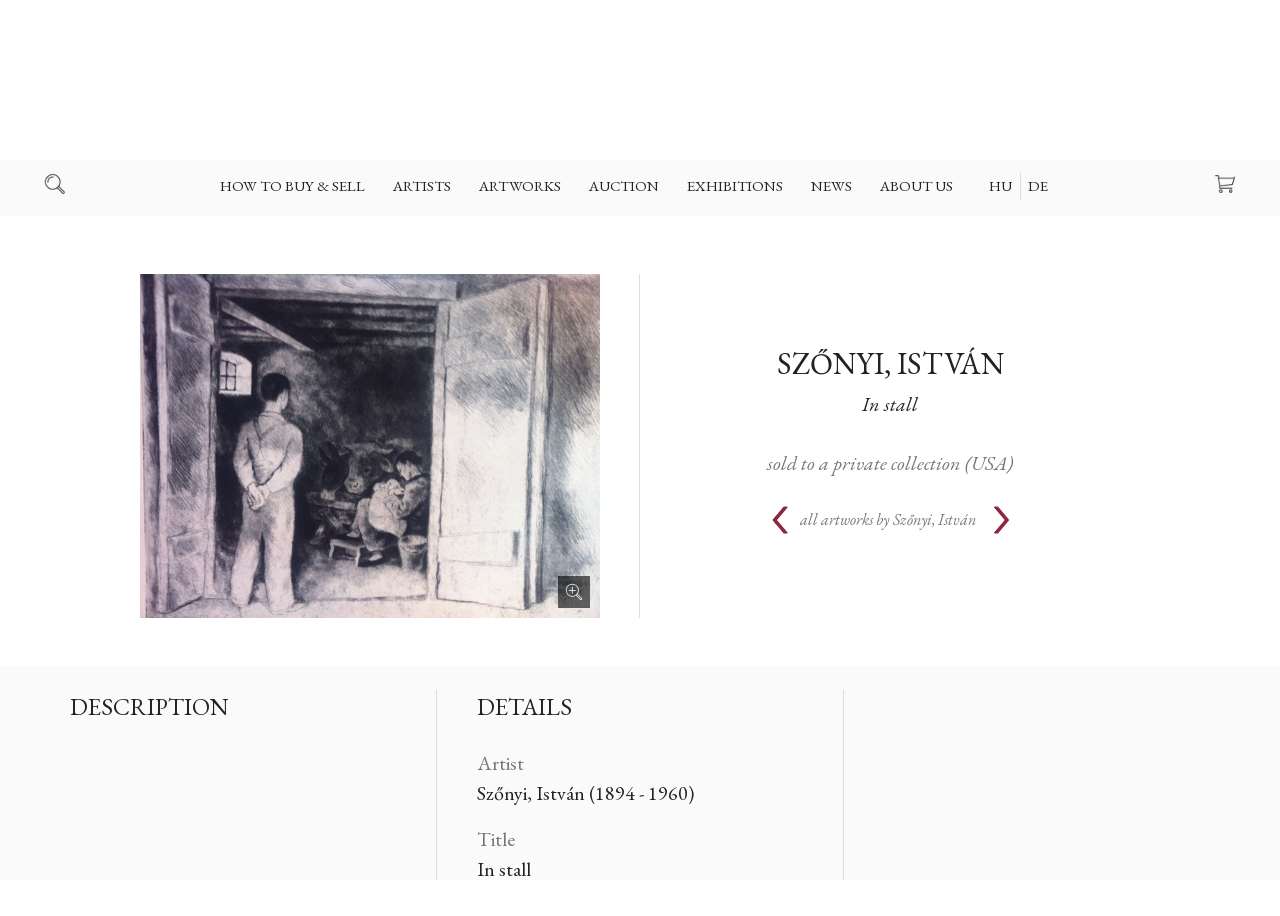

--- FILE ---
content_type: text/html; charset=UTF-8
request_url: https://www.kollergaleria.hu/art/in_stall-3723-en
body_size: 30655
content:
<!DOCTYPE HTML>

<html>
<head>

  <title>Szőnyi, István - In stall - Koller Gallery</title>

  <meta http-equiv="Content-Type" content="text/html; charset=UTF-8">
  <meta name="developer" content="Offsite Solutions Kft.">
  <meta name="version" content="v4.20211022-1">
  <meta name="google-site-verification" content="PUlx0dkVrB70Ot5LobyAMfOlvhsjForXcIbnF3qA_Yk" />
  <meta http-equiv="Content-Language" content="en">
  <meta name="robots" content="index, follow">

  <link rel="shortcut icon" href="/favicon.png" />

  <!-- mobile fix -->
  <meta name="viewport" content="width=device-width, initial-scale = 1.0, user-scalable = no">

  <!-- embed fonts -->
  <link href="https://fonts.googleapis.com/css?family=EB+Garamond:400,400i,500,500i,600,600i,700,700i|Libre+Franklin:300,300i,400,400i,500,500i,600,600i,700,700i&amp;subset=latin-ext" rel="stylesheet">


  <!-- script -->
  <script src="https://code.jquery.com/jquery-3.2.1.min.js"></script>
  <script src="/assets/js/jquery.easing.1.3.js"></script>
  <script src="/assets/js/jquery.columnizer.js?v=20211022-1"></script>
  <script src="/assets/js/koller.js?v=20211022-1"></script>

  <!-- style -->
  <link rel="stylesheet" type="text/css" href="/assets/css/koller.base.css?v=20211022-1" />
  <link rel="stylesheet" type="text/css" href="/assets/css/koller.page.css?v=32323255" />

  <meta name="og:title" property="og:title" content="Szőnyi, István - In stall - Koller Gallery" />
  <meta property="og:site_name" content="Koller Gallery" />
  <meta property="og:image" content="https://www.kollergaleria.hu/images/mutargy/3723/01.orig.jpg" />
  <meta property="og:type" content="website" />

  <!-- Global site tag (gtag.js) - Google Analytics -->
  <script async src="https://www.googletagmanager.com/gtag/js?id=UA-212212939-1">
  </script>
  <script>
    window.dataLayer = window.dataLayer || [];
    function gtag(){dataLayer.push(arguments);}
    gtag('js', new Date());

    gtag('config', 'UA-212212939-1');
  </script>

</head>

<body id="TOP">

<script>
var win  = $(window),
	doc  = $(document),
    SITE = $('body'),
    isnewsession = true,
    language_choosen = true,
    showCookies;

    if (window.location.href.split('?').pop() == 'reset') {
    	isnewsession = true;
        localStorage.setItem('cookies', '')
    }
</script>

<div id="HEAD">

 

<!-- top section with logo -->


<div id="plate">



  <a id="logo" class="logo EN" href="https://www.kollergaleria.hu"></a>

  <div class="icobut search"></div>
  <a class="icobut basket" href="/v4.basket_api.php?todo=template&template=main"><span>0 </span></a>
  <div class="icobut mobnav"></div>

</div>

<!-- main navigation -->

<nav id="navig">
<ul>

<li tabindex="1">
<span><a href="/how_to_buy_sell-127.php">How to buy & sell</a></span><ul class="pan"><li><a href="/hungarian_art_valuation-127.php">Hungarian art valuation</a></li> <li><a href="/how_to_sell_with_us-126.php">How to sell with us</a></li> <li><a href="/how_to_buy_with_us-125.php">How to buy with us</a></li> <li><a href="/why_our_gallery_-138.php">Why our Gallery ?</a></li> <li><a href="/our_all_time_record_sales_»-128.php">Our all time record sales  »</a></li> <li><a href="/online_appointment-143.php">Online appointment</a></li> <li><a href="/packaging_shipping-129.php">Packaging | Shipping</a></li> <li><a href="/q_and_a-130.php">Q and A</a></li> 
</ul>
</li>
<li tabindex="2">
<span><a href="/artists-115.php">Artists</a></span><ul class="pan"><li><a href="/painters-27.php">Painters</a></li> <li><a href="/sculptors-31.php">Sculptors</a></li> <li><a href="/graphic_artists-29.php">Graphic artists</a></li> <li><a href="/photographers-122.php">Photographers</a></li> <li><a href="/20th_century_masters-123.php">20th century masters</a></li> <li><a href="/a_z-124.php">A-Z</a></li> 
</ul>
</li>
<li tabindex="3">
<span><a href="/artworks-116.php">Artworks</a></span><ul class="pan"><li><a href="/available_paintings-117.php">Available Paintings</a></li> <li><a href="/available_sculptures-131.php">Available Sculptures</a></li> <li><a href="/available_unique_drawings-135.php">Available Unique drawings</a></li> <li><a href="/available_lithographies-134.php">Available Lithographies</a></li> <li><a href="/available_etchings-133.php">Available Etchings</a></li> <li><a href="/limited_giclee_fine_art_prints-139.php">Limited giclée fine art prints</a></li> <li><a href="/fine_photography-132.php">Fine Photography</a></li> <li><a href="/short_studies-140.php">Short Studies</a></li> 
</ul>
</li>
<li tabindex="4">
<span><a href="/auction-154.php">Auction</a></span><ul class="pan"><li><a href="/our_next_auction_date-154.php">Our next auction date</a></li> <li><a href="/consign_to_next_auction_»-147.php">Consign to next auction »</a></li> <li><a href="/our_previous_auctions_records-153.php">Our previous auctions | Records</a></li> <li><a href="/our_record_sales_»-150.php">Our record sales »</a></li> <li><a href="/schedule_an_appointment-149.php">Schedule an appointment</a></li> <li><a href="/register_to_bid-148.php">Register to bid</a></li> <li><a href="/terms_and_conditions-151.php">Terms and conditions</a></li> 
</ul>
</li>
<li tabindex="5">
<a href="/exhibitions-119.php">Exhibitions</a>
</li>
<li tabindex="6">
<a href="/news-120.php">News</a>
</li>
<li tabindex="7">
<span><a href="/about_us-142.php">About us</a></span><ul class="pan"><li><a href="/where_we_are_ opening_hours-142.php">Where we are | Opening hours</a></li> <li><a href="/our_experts_ team-112.php">Our experts & team</a></li> <li><a href="/book_an_appointment-152.php">Book an appointment</a></li> <li><a href="/our_history-3.php">Our history</a></li> <li><a href="/our_references-114.php">Our references</a></li> <li><a href="/sculpture_garden-5.php">Sculpture garden</a></li> <li><a href="/amerigo_tots_studio_research-8.php">Amerigo Tot's studio, research</a></li> <li><a href="/gyorgy_koller_(1923_1996)-10.php">György Koller (1923-1996)</a></li> 
</ul>
</li>



<li tabindex="7" class="lang EN">
  <a href="#" class="EN" data-lang="EN">EN</a>
  <a href="#" class="HU" data-lang="HU">HU</a>
  <a href="#" class="DE" data-lang="DE">DE</a>
</li>

</ul>
</nav>

<!-- search line -->

<div id="search">
  <div class="wrap">

    <div class="searchbox">
      <div class="inputcombo">
        <div class="button" onclick="location.href='/v4.kereses.php?what='+$('#search_what').val();">Search</div>
        <div><div class="iwrap large"><input type="text" id="search_what" placeholder="Enter your keyword"></div></div>
      </div>
    </div>

  </div>
  </div>

</div>

<!-- keep place -->

<div id="placer"></div>


<!-- lang selection -->

<div class="langpanel ">

 <div class="panel">
 <div class="wrap">

   <div class="logo EN"></div>
   <div class="title">Welcome to the Koller Gallery's website</div>
   <p>Please choose your language</p>

   <div class="langs EN">
     <a href="#" class="button EN" data-lang="EN">English</a>
     <a href="#" class="button HU" data-lang="HU">Magyar</a>
     <a href="#" class="button DE" data-lang="DE">Deutsch</a>
   </div>

 </div>
 </div>

</div>




<script>

	var nav  = $('#navig'),
        mob  = $('.mobnav'),
        src  = $('.search'),
        bsk  = $('.icobut.basket span'),
        head = $('#HEAD'),
        htop = $('#plate')


        nav.find('span').each(function() { new DeepNav($(this)) })

        mob.on('click', function() { head.toggleClass('shownav')  })
        src.on('click', function() { SITE.toggleClass('searched') })


        var firstli = nav.find('> ul > li').first();

		if (Number(bsk.html())) bsk.addClass('has')
        else $('.icobut.basket').css('pointer-events', 'none')

        // resize and scroll

        win.on('resize', resizeDoc)
        doc.on('scroll', scrollDoc)

        resizeDoc()
        scrollDoc()

        function resizeDoc () {
        	if (firstli.offset().left < 80) head.addClass('ico-up')
            else head.removeClass('ico-up')
        }

        function scrollDoc () {
        	if (doc.scrollTop() >= htop.outerHeight() + 5) SITE.addClass('fixedhead')
            else SITE.removeClass('fixedhead')
        }


        // setlang


        $('.lang a').on('click', function() {

        	setLangNow($(this).data().lang)
            return false;
        })

        $('.langs .button').on('click', function() {

            setLangNow($(this).data().lang)
            return false
        })

        if (!language_choosen) $('.langpanel').fadeIn(300)
        $('.langpanel .panel').on('click', function(e) { e.stopPropagation() })
        $('.langpanel').on('click', function() { $('.langpanel').fadeOut(300) })



        function setLangNow(newlang) {

            var url = window.location.href
        	var arr = url.split('?');
            var res = ''

            if (arr.length > 1 && arr[1] !== '') {
                res = createResultURL(arr[1])
            }

            // if (newlang != 'EN') {

            	if (!res) window.location.href = arr[0] + '?language_choosen=true&lang=' + newlang;
            	else window.location.href = arr[0] + res + '&language_choosen=true&lang=' + newlang;

            // } else {
            // 	$('.langpanel').fadeOut(300)
			//	showCookies()
            // }

            return false
        }

        function createResultURL(str) {

        	var res = ''

        	var params = str.split('&')
            for (var i = 0; i < params.length; i++) {
              if (params[i].split('=').shift() != 'lang') {
                if (i == 0) res += '?' + params[i]
                else res += '&' + params[i]
                  }
            }

            return res

        }







</script>



<!-- CONTENT -->
<article class="page"> <div class="fluid" style="position:relative">

<!-- <h1>Szőnyi, István - In stall</h1> -->

  <section class="art" style="margin-top: 64px;">

    <header class="pagehead arthead unvis">
      <div class="set-to-middle"></div>
      <div class="wrap">
        <h1><a href="/artist/szonyi_istvan-34-en" class="rev">Szőnyi, István</a> <span>In stall</span></h1>
      </div>
    </header>

  	<div class="col2 left">
    <div class="wrap">

      <div class="images">
<!-- <desc>https://www.kollergaleria.hu/images/mutargy/3723/01.orig.jpg</desc> -->
        <div class="image baseimage has-image zoom">
          <img src="https://www.kollergaleria.hu/images/mutargy/3723/01.orig.jpg" data-big="https://www.kollergaleria.hu/images/mutargy/3723/01.orig.jpg" alt="Szőnyi, István: In stall">
           

        </div>

        <div class="small-images" style="display:none">

          <div class="image"><div><img src="https://www.kollergaleria.hu/images/mutargy/3723/01.b200.jpg" data-big="https://www.kollergaleria.hu/images/mutargy/3723/01.orig.jpg" alt="Szőnyi, István: In stall"></div></div>
          <div class="image"><div><img src="https://www.kollergaleria.hu/images/mutargy/3723/02.b200.jpg" data-big="https://www.kollergaleria.hu/images/mutargy/3723/02.orig.jpg" alt="Szőnyi, István: In stall"></div></div>
          <div class="image"><div><img src="https://www.kollergaleria.hu/images/mutargy/3723/03.b200.jpg" data-big="https://www.kollergaleria.hu/images/mutargy/3723/03.orig.jpg" alt="Szőnyi, István: In stall"></div></div>
          <div class="image"><div><img src="https://www.kollergaleria.hu/images/mutargy/3723/04.b200.jpg" data-big="https://www.kollergaleria.hu/images/mutargy/3723/04.orig.jpg" alt="Szőnyi, István: In stall"></div></div>

        </div>

      </div>

    </div>
    </div>

    <div class="col2 right unvis">
    <div class="wrap">


<!-- REFERENCE ART -->
      <span class="ref">sold to a private collection (USA)</span>






      <div class="allset">
      <div class="wrp">
        <div class="prev"><a href="/art/yard_in_the_moonlight-5102-en "><</a></div>

        <div class="alltitle"><a href="/artist/szonyi_istvan-34-en" class="viewall"><span>Szőnyi, István</span>all artworks by</a></div>

        <div class="next"><a href="/art/cypress-3711-en ">></a></div>

      </div>
      </div>

    </div>
    </div>

    <div class="clear"></div>

  </section>
</div>



 


<section class="art-details">

  <div class="fluid">
  <div class="cols">

<!-- has no auction -->

      <div class="col3">
      <div class="wrap">
        <!-- description -->

        <h2>Description</h2>
        <p></p>

      </div>
      </div>

      <div class="col3">
      <div class="wrap">
        <!-- details & dimensions -->

        <h2>Details</h2>
        <div class="detail-boxes">
          <div>Artist <span>Szőnyi, István (1894 - 1960)</span></div>
          <div>Title <span>In stall</span></div>
          <div>Technique <span>etching on paper</span></div>
          <div>Year of creation <span></span></div>
          <div>Signed <span>lower right Szőnyi István</span></div>
          <div>Condition <span>Perfect</span></div>




		  <div>Width <span> cm</span></div>
          <div>Height <span> cm</span></div>
          <div>Depth <span> cm</span></div>
          <div>Weight (scuptures) <span> kg</span></div>

        </div>

      </div>
      </div>

      <div class="col3">
      <div class="wrap">
        <!-- description -->

        <div class="feature-icons">














        </div>

      </div>
      </div>




  </div>
  </div>

</section>



<section>
  <div class="fluid">
    <div class="wrap">
    <div class="shipping">

<div id="" class="static-area">
<header class="pagehead wrap">

  <h1 class="edt">Packaging and free Shipping<br></h1>
  <p class="edt">With 25 years of experience in shipping Art worldwide, we provide safe packaging and shipping to our customers. Shipping and packaging are free of charge only if the list price shown on our website is accepted without discount or lower offers. <br></p>

</header><section class="wrap doclistol">

  <ol class="edt">
    <li>Shipping of etchings, lithographs and prints comes usually in tubes without the frame to be safe<br></li>
    <li>For Shipping of paintings and sculptures we provide individually created wood boxes</li><li>The fine photography is packaged in safety boxes<br></li><li>All our packages we ship are insured (all risk)<br></li>
  </ol>

</section><section class="wrap doclist">

  <ul class="edt">
    <li>For all shipping details please read our <a href="/artist/vasarlas_szallitas-129.php?lang=EN" target="_blank">Shipping Guidelines here</a><br></li><li>For any other information you can read <a href="https://www.kollergaleria.hu/files/General_Terms_and_Conditions_Koller_Gallery_Ltd_20180921.pdf" target="">our Terms and Conditions here</a><br></li>
    <li>You can read our privacy policy here<br></li></ul>

</section>
</div>


    </div>
  </div>
  </div>
</section>



<div class="PANEL panel-for-view">
  <div class="stage">
    <div class="wrap">
      <div class="panhead">Request a viewing</div>
      <div class="panauthor"></div>
      <div class="pancaption">Choose available appointments</div>
      <iframe src="https://kollergalleryoffice.youcanbook.me/?noframe=true&skipHeaderFooter=true" id="ycbmiframekollergalleryoffice" style="width:100%;height:1000px;border:0px;background-color:transparent;" frameborder="0" allowtransparency="true"></iframe><script>window.addEventListener && window.addEventListener("message", function(event){if (event.origin === "https://kollergalleryoffice.youcanbook.me"){ document.getElementById("ycbmiframekollergalleryoffice").style.height = event.data + "px";}}, false);</script>
    </div>
    <div class="close small"></div>
  </div>
</div>


<div class="PANEL default">
  <div class="stage">
    <div class="wrap">
      <div class="panhead"></div>
      <div class="panauthor"></div>
      <div class="formplace"></div>
      <div class="buttonholder"><div class="button submit">Send</div></div>
    </div>
    <div class="close small"></div>
  </div>
</div>




<div class="fullscreen">
  <div class="place"></div>
  <div class="close"></div>
</div>



<script>



	var artpaging =  localStorage.getItem('artpaging')

    if (artpaging && artpaging != 'false') {
    	 localStorage.setItem('artpaging', 'false')
         doc.scrollTop(Number(artpaging))
    } else {
    	if (win.width() >= 980) doc.scrollTop(160)
        else doc.scrollTop(40)
    }

	$('.allset .prev a, .allset .next a').on('click', function() {
    	localStorage.setItem('artpaging', doc.scrollTop())
    })


	var panel = new Panel({
		feeds: {
        	req: 'minden mező kötelező',
            email: 'az email formátuma nem megfelelő',
            phone: 'a telefonszám formátuma nem megfelelő'
        }
	})



    if ('EN' == 'EN') {
    	$('.alltitle .viewall span').appendTo($('.alltitle .viewall'))
    }


	doc.ready(function() {

    	$('#subscribe').remove()
        if (!$('.feature-icons').children().length) $('.feature-icons').remove()

        var col_l = $('.col2.left')
        var col_r = $('.col2.right')
        var phead = $('.arthead')
        var setto = $('.set-to-middle')

        if (win.width() >= 980) {
        	if (baseimage.height() > 420) $('.images').addClass('portrait')
            setTimeout(function() {
                var rh = phead.outerHeight() + col_r.outerHeight()
                var lh = col_l.outerHeight()
                if (lh > rh) setto.css('height', Math.max(((lh - rh) / 2) -20, 0))
                phead.addClass('vis')
                col_r.addClass('vis')
            }, 500)
        } else {
			phead.addClass('vis')
            col_r.addClass('vis')
        }


    })


    // images


    var smalls = 0

    var baseimage = $('.baseimage')
    var smallimgs = $('.small-images')

    function smallImageLoaded() {
    	smalls ++
        if (smalls > 1 && !smallimgs.is(':visible')) {
        	smallimgs.fadeIn(300)
            $('.images').addClass('has-smalls')
            //$('.images').css('min-height', 360)
        }
    }


    $('.small-images .image').each(function() {

    	var IMG = $(this)
        var div = IMG.find('div')
        var img = IMG.find('img')
		var src = img.prop('src')
        var big = img.data().big

        img.remove()

        var image = new Image();
    		image.onload = function () {

            	IMG.find('div').css('background-image', 'url(' + src + ')').css('background-size', 'cover')
                smallImageLoaded()

                div.on('click', function() {


                    var baseh = baseimage.find('img').height()
                    var image = new Image();

                    baseimage.addClass('loading')
                    baseimage.css('height', baseh)

                    image.onload = function () {

                    	var newi = $(image).appendTo(baseimage.empty())
                        var newh = newi.height()

                        newi.data().big = big

                    	if (newh != baseh) {
                        	baseimage.animate({'height': newh}, 300, function() { baseimage.removeClass('loading') })
                        } else baseimage.removeClass('loading')

                    }
                    image.src = big
              })

            }

            image.src = src

    });








    // fullscreen

    var fullscreen = new FullScreen()

    baseimage.on('click', function() {
    	fullscreen.showFullscreen($(this))
    })

    //$('.baseimage img').sizeToBox($('.baseimage'), false, $('.zoomholder'))


</script>

<script type="text/javascript" src="/assets/js/jquery-ui.min.js"></script>

</article> <div class="FEEDBACK">
  <div class="panel">

  	<div class="wrap">
      <div class="cnt"></div>
      <div class="btn">
        <div class="button ok">OK</div>
        <div class="button ex"></div>
      </div>
    </div>

  </div>
</div>

<!-- footer -->

<footer>

<div class="foot">
  <div class="fluid">

    <div class="wrap currency">

      <span>Show prices in</span>
      <select>
        <option value="HUF">HUF – Hungarian Forint</option>
        <option value="EUR">EUR – Euro</option>
        <option value="USD">USD – USA Dollar</option>
      </select>

      <div class="currplace"></div>

      <a class="simplepay" target="_blank" href="http://simplepartner.hu/PaymentService/Fizetesi_tajekoztato.pdf"></a>

      <div class="visacards"></div>

    </div>

    <div class="footnav">

      <div class="col3">
      <div class="wrap">

        
        <span><a href="/how_to_buy_sell-127.php">How to buy & sell</a></span>
<nav>
<a href="/hungarian_art_valuation-127.php">Hungarian art valuation</a> <a href="/how_to_sell_with_us-126.php">How to sell with us</a> <a href="/how_to_buy_with_us-125.php">How to buy with us</a> <a href="/why_our_gallery_-138.php">Why our Gallery ?</a> <a href="/our_all_time_record_sales_»-128.php">Our all time record sales  »</a> <a href="/online_appointment-143.php">Online appointment</a> <a href="/packaging_shipping-129.php">Packaging | Shipping</a> <a href="/q_and_a-130.php">Q and A</a> 
</nav>
<span><a href="/auction-154.php">Auction</a></span>
<nav>
<a href="/our_next_auction_date-154.php">Our next auction date</a> <a href="/consign_to_next_auction_»-147.php">Consign to next auction »</a> <a href="/our_previous_auctions_records-153.php">Our previous auctions | Records</a> <a href="/our_record_sales_»-150.php">Our record sales »</a> <a href="/schedule_an_appointment-149.php">Schedule an appointment</a> <a href="/register_to_bid-148.php">Register to bid</a> <a href="/terms_and_conditions-151.php">Terms and conditions</a> 
</nav>



      </div>
      </div>

      <div class="col3">
      <div class="wrap">

        
        <span><a href="/artists-115.php">Artists</a></span>
<nav>
<a href="/painters-27.php">Painters</a> <a href="/sculptors-31.php">Sculptors</a> <a href="/graphic_artists-29.php">Graphic artists</a> <a href="/photographers-122.php">Photographers</a> <a href="/20th_century_masters-123.php">20th century masters</a> <a href="/a_z-124.php">A-Z</a> 
</nav>
<span><a href="/artworks-116.php">Artworks</a></span>
<nav>
<a href="/available_paintings-117.php">Available Paintings</a> <a href="/available_sculptures-131.php">Available Sculptures</a> <a href="/available_unique_drawings-135.php">Available Unique drawings</a> <a href="/available_lithographies-134.php">Available Lithographies</a> <a href="/available_etchings-133.php">Available Etchings</a> <a href="/limited_giclee_fine_art_prints-139.php">Limited giclée fine art prints</a> <a href="/fine_photography-132.php">Fine Photography</a> <a href="/short_studies-140.php">Short Studies</a> 
</nav>



      </div>
      </div>

      <div class="col3">
      <div class="wrap">

        
        <span><a href="/exhibitions-119.php">Exhibitions</a></span>
<nav>

</nav>
<span><a href="/news-120.php">News</a></span>
<nav>

</nav>
<span><a href="/about_us-142.php">About us</a></span>
<nav>
<a href="/where_we_are_ opening_hours-142.php">Where we are | Opening hours</a> <a href="/our_experts_ team-112.php">Our experts & team</a> <a href="/book_an_appointment-152.php">Book an appointment</a> <a href="/our_history-3.php">Our history</a> <a href="/our_references-114.php">Our references</a> <a href="/sculpture_garden-5.php">Sculpture garden</a> <a href="/amerigo_tots_studio_research-8.php">Amerigo Tot's studio, research</a> <a href="/gyorgy_koller_(1923_1996)-10.php">György Koller (1923-1996)</a> 
</nav>



        <div class="contacts">

  <div id="" class="static-area">
<section class="wrap custom"><p class="edt">Koller Galéria Kft<br>Táncsics Mihály utca 5 (Budai Vár)<br>H-1014 Budapest<br><br>Tel: +3613569208<br><br></p></section>
</div>


        </div>

      </div>
      </div>

      <div class="wrap border"></div>

    </div>

    <div class="wrap subscribe">

    <div class="subscribebox">
      <h2>Subscribe to our NEWSLETTER</h2>
      <div class="inputcombo subscribeform">
        <div class="button">Subscribe</div>
        <div><div class="iwrap large req"><input id="inp_email" name="inp_email" type="text" placeholder="Enter your email"></div></div>
        <div class="feed"></div>
        <p class="info">We will send only invitations and a quaterly newsletter</p>
      </div>

    </div>

  </div>

    <div class="wrap footmenu">

      <div class="footleft">
        <a href="#" class="sitemap">Site Map - Open | Close</a>
        <a href="#" class="subscriber">Subscribe to our NEWSLETTER</a>
      </div>

      <div class="footblock socials">
        <a target="blank" class="social faceb" href="https://www.facebook.com/KollerGaleria">Facebook</a>
        <a target="blank" class="social insta" href="https://www.instagram.com/kollergallery/?hl=en">Instagram</a>
      </div>

      <div class="footright">
        <a href="/files/General_Terms_and_Conditions_Koller_Gallery_Ltd_20180921.pdf" target="_blank">General Terms & Conditions Webshop</a>
        <a href="/files/General_Terms_and_Conditions_Koller_Gallery_Ltd_20180921.pdf" target="_blank">Privacy Policy</a>
      </div>

    </div>

    <div class="wrap footbot">
      <span class="disclaimer">Koller Galéria © 2021</span>
      <div class="partnerlogos leftlogos">
        <a class="partnerlogo offsite" href="https://www.offsite-solutions.com/"><img src="/assets/images/logo/offsite-solutions-logo.png"></a>
        <a class="partnerlogo dbn" href="https://www.newconcept.hu/"><img src="/assets/images/logo/dbn-logo-2021.svg"></a>
      </div>
      <div class="partnerlogos generali">
        <span>Our artworks are insured by</span>
        <div class="img"><img src="/assets/images/logo/generali_logo.svg" alt="Generali"></div>
      </div>
    </div>


  </div>
</div>

</footer>


<!-- mailto form -->

<div class="mailtoform">
  <div class="panel">
  <div class="wrap">
    <div class="panhead">Contact</div>
    <div class="panauthor"></div>
    <form>
      <div class="formset">
        <div class="iwrap req"><input id="inp_name" name="inp_name" placeholder="Your name"></div>
        <div class="iwrap req"><input id="inp_email" name="inp_email" placeholder="Your emailaddress"></div>
        <div class="iwrap req">
          <textarea id="inp_comment" name="inp_comment" placeholder="Your Letter | Request | Question"></textarea>
        </div>
      </div>
      <div class="feed"></div>
    </form>
    <div class="buttonholder"><div class="button submit">Send</div></div>
  </div>
  <div class="close small"></div>
  </div>
</div>


<!-- accepting cookies -->

<div class="cookies">
  <div class="fluid">
    <div class="wrap">
      <div class="title">This site uses cookies to improve your browsing experience</div>
      <p>Please accept this once, thank you!</p>
      <div class="button light small">I acccept</div>
    </div>
  </div>
</div>



<script>


	function storageIsSupported(storage) {
      try {
        const key = "__some_random_key_you_are_not_going_to_use__";
        storage.setItem(key, key);
        storage.removeItem(key);
        return true;
      } catch (e) {
        return false;
      }
    }


    // simplepay

	if ('EN' != 'HU') $('.simplepay').prop('href', 'http://simplepartner.hu/PaymentService/Fizetesi_tajekoztato_EN.pdf')


    // cookies

    /*var cookies = $('.cookies')
    var cookbut = $('.cookies .button')
    	cookbut.on('click', function() {
        	cookies.fadeOut(300)
			localStorage.setItem('cookies', 'accepted')
        })

    //console.log(isnewsession)

    if (language_choosen) showCookies()

    function showCookies() {
    	if (localStorage.getItem('cookies') != 'accepted') {
        	if (storageIsSupported(window.localStorage)) cookies.fadeIn(300)
        }
    }*/


    // mailto feeds

	var mailtofeeds = {
        req: 'All fields a mandatory',
        email: 'Your mail address has the wrong format',
	}


    // footmenu

    $('.footmenu').css('min-height', Math.max($('.footleft').height(), $('.footright').height()))


    // currency

	var currency = $('.currency select')
    	currency.on('change', function() {

        	var url = window.location.href
        	var arr = url.split('?');
            var res = ''

            if (arr.length > 1 && arr[1] !== '') {
                res = createResultURL(arr[1])
            }

            if (!res) window.location.href = arr[0] + '?currency=' + $(this).val();
            else window.location.href = arr[0] + res + '&currency=' + $(this).val();

        })

        currency.val('EUR')


    var feedback = new FeedBack()
    var formhandler = new FormHandler()

    var subscribesend = $('.subscribebox .button')
    var subscribereqs = { total: 0 }

    $('.subscribeform .iwrap.req').checkRequired(subscribereqs)

	subscribesend.on('click', function() {

        data = new FormData()
        data.append('formid', 'general')
        data.append('subject', 'Hírlevél feliratkozás')
        data.append('template', 'mail.hirlevel')
        data.append('staticid', 'v4_hirlevel_thanks')
        data.append('inp_email', $('.subscribebox input').val())

        $('.subscribeform .iwrap.req input').trigger('blur')

          formhandler.getData(data, function(feed) {

          	  $('.subscribeform').addClass('inactive');
              $('.subscribeform .button').addClass('light');
              formhandler.addFeed(feed.html)

          }, {
              reqs: subscribereqs,
              feeds: {
                  req: 'adja meg email-címét',
                  email: 'az email formátuma nem megfelelő',
              },
              form: $('.subscribeform')
          })

    })

    var hiddenfoot = $('.footnav')
    var subscriber = $('.subscribe')

    $('.sitemap').on('click', function() {
    	if (hiddenfoot.is(':visible')) hiddenfoot.slideUp(500);
        else {
        	subscriber.slideUp(500);
        	hiddenfoot.slideDown(500);
        }
        return false;
    })

    $('.subscriber').on('click', function() {
    	if (subscriber.is(':visible')) subscriber.slideUp(500);
        else {
        	hiddenfoot.slideUp(500);
        	subscriber.slideDown(500);
        }
        return false;
    })


</script>

<script type="text/javascript">

  var _gaq = _gaq || [];
  _gaq.push(['_setAccount', 'UA-212212939-1']);
  _gaq.push(['_trackPageview']);

  (function() {
    var ga = document.createElement('script'); ga.type = 'text/javascript'; ga.async = true;
    ga.src = ('https:' == document.location.protocol ? 'https://ssl' : 'http://www') + '.google-analytics.com/ga.js';
    var s = document.getElementsByTagName('script')[0]; s.parentNode.insertBefore(ga, s);
  })();

</script>




</body>
</html>
